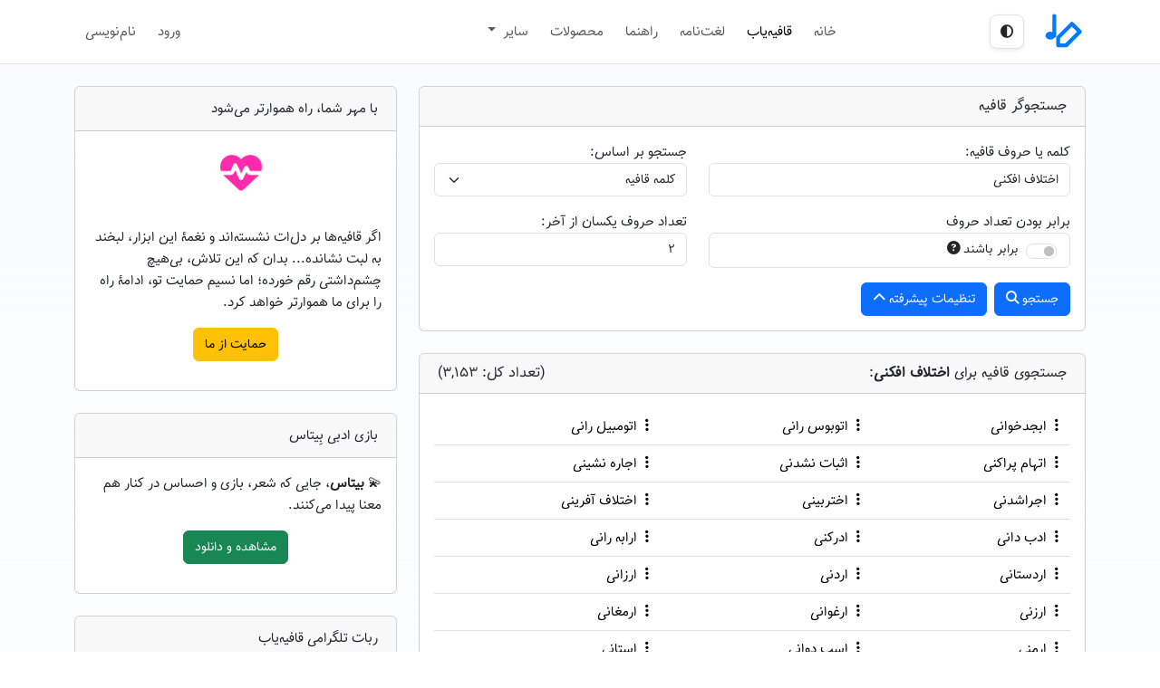

--- FILE ---
content_type: text/html; charset=UTF-8
request_url: https://rhyming.ir/rhyme-finder?w=%D8%A7%D8%AE%D8%AA%D9%84%D8%A7%D9%81%20%D8%A7%D9%81%DA%A9%D9%86%DB%8C
body_size: 6983
content:
<!DOCTYPE html>
<html lang="fa">
<!-- by javad ehteshami -->

<head>
    <meta charset="utf-8">
    <script src="https://rhyming.ir/js/up-func.js?ver=2.6.0"></script>
    <meta name="viewport" content="width=device-width, initial-scale=1">
    <!-- CSRF Token -->
    <meta name="csrf-token" content="ueDXcyapxAnraAeDi4tq7yz9ABJtTE4odlA4ntk9">
    
        <!-- SEO -->
        <title>قافیه اختلاف افکنی - قافیه‌یاب برخط هم‌صدا</title>
        <meta name="description" content="کلمات هم قافیه با اختلاف افکنی: ابجدخوانی، اتوبوس رانی، اتومبیل رانی، اتهام پراکنی، اثبات نشدنی، اجاره نشینی، اجراشدنی، اختربینی، اختلاف آفرینی، ادب دانی ..." />
        <meta name="keywords" content="جستجوی قافیه برای اختلاف افکنی,قافیه‌یاب آنلاین فارسی,قافیه اختلاف افکنی - قافیه‌یاب برخط هم‌صدا,قافیه یاب هوشمند,جستتجوگر برخط قافیه,کلمات هم قافیه با اختلاف افکنی">
        <meta name="version" content="2.6.0">
                    <link rel="canonical" href="https://rhyming.ir/rhyme-finder" />
                <meta name="robots" content="noindex,follow">
        <meta name="author" content="جواد احتشامی" />
        <meta property="og:locale" content="fa" />
        <meta property="og:title" content="قافیه اختلاف افکنی - قافیه‌یاب برخط هم‌صدا" />
        <meta property="og:description" content="کلمات هم قافیه با اختلاف افکنی: ابجدخوانی، اتوبوس رانی، اتومبیل رانی، اتهام پراکنی، اثبات نشدنی، اجاره نشینی، اجراشدنی، اختربینی، اختلاف آفرینی، ادب دانی ..." />
        <meta property="og:url" content="https://rhyming.ir/rhyme-finder?w=%D8%A7%D8%AE%D8%AA%D9%84%D8%A7%D9%81%20%D8%A7%D9%81%DA%A9%D9%86%DB%8C" />
        <meta property="og:site_name" content="قافیه‌یاب برخط هم‌صدا" />
                <meta property="og:image" content="https://rhyming.ir/css/images/rhyme_fa.png" />
        <meta property="og:image:secure_url" content="https://rhyming.ir/css/images/rhyme_fa.png" />
                <meta property="og:image:alt" content="قافیه اختلاف افکنی - قافیه‌یاب برخط هم‌صدا" />
        <meta property="og:type" content="website" />
    <!-- Scripts -->
    <script src="https://rhyming.ir/js/app.js?ver=2.6.0"></script>
    <script src="https://rhyming.ir/js/functions.js?ver=2.6.0" defer></script>

    <!-- Styles -->
    <link rel="shortcut icon" type="image/svg+xml" href="https://rhyming.ir/css/images/rhyme-finder.svg">
    <link href="https://rhyming.ir/css/app.rtl.css?ver=2.6.0" rel="stylesheet">
    <link href="https://rhyming.ir/css/font.css?ver=2.6.0" rel="stylesheet">

    <script type="application/ld+json">
        {
            "@context": "http://schema.org",
            "@type": "WebSite",
            "url": "https://rhyming.ir",
            "potentialAction": {
                "@type": "SearchAction",
                "target": "https://rhyming.ir/rhyme-finder?w={search_term_string}",
                "query-input": "required name=search_term_string"
            }
        }
    </script>
</head>

<body>

    <header class="header border-bottom d-print-none">
        <nav class="navbar navbar-expand-md navbar-light navbar-laravel">
            <div class="container">
                <a class="navbar-brand" href="https://rhyming.ir/rhyme-finder" aria-label="قافیه‌یاب برخط هم‌صدا">
                    <img height="52" data-img-theme="light" src="https://rhyming.ir/css/images/rhyme-finder.svg" alt="قافیه‌یاب برخط هم‌صدا">
                </a>
                <div class="d-flex align-items-center gap-2">
                                        <a title="ورود" role="button" class="btn btn-white bg-transparent shadow-sm d-block d-md-none cm-btn d-flex align-items-center justify-content-center" href="https://rhyming.ir/login">
                        <i class="far fa-user-circle"></i>
                    </a>
                    
                    
                    <div class="d-flex justify-content-end align-items-center gap-2">
                        <div id="divThemeSetting" class="dropdown">
                            <button class="btn btn-white bg-transparent border rounded-3 shadow-sm d-flex align-items-center justify-content-center"
                                type="button"
                                id="themeDropdown"
                                data-bs-toggle="dropdown"
                                aria-expanded="false">
                                <i id="theme-icon" class="fa-solid fa-circle-half-stroke"></i>
                            </button>

                            <ul class="dropdown-menu dropdown-menu-end" aria-labelledby="dropdownMenuTopbarSettings">
                                <li>
                                    <button type="button" class="dropdown-item theme-btn" data-bs-theme-value="light">
                                        <i class="fa-solid fa-sun fa-fw dropdown-item-icon theme-icon me-1"></i> روشن
                                    </button>
                                </li>

                                <li>
                                    <button type="button" class="dropdown-item theme-btn" data-bs-theme-value="dark">
                                        <i class="far fa-moon fa-fw dropdown-item-icon theme-icon me-1"></i> تاریک
                                    </button>
                                </li>
                                <li>
                                    <button type="button" class="dropdown-item theme-btn" data-bs-theme-value="auto">
                                        <i class="fa-solid fa-circle-half-stroke fa-fw dropdown-item-icon theme-icon me-1"></i> خودکار
                                    </button>
                                </li>
                            </ul>
                        </div>
                    </div>

                    <button class="navbar-toggler" type="button" data-bs-toggle="collapse" data-bs-target="#navbarSupportedContent" aria-controls="navbarSupportedContent" aria-expanded="false" aria-label="Toggle navigation">
                        <span class="navbar-toggler-icon"></span>
                    </button>
                </div>
                <div class="collapse navbar-collapse" id="navbarSupportedContent">
    <ul class="navbar-nav me-auto"></ul>
    <!-- Left Side Of Navbar -->
    <ul class="nav navbar-nav me-auto">

        <li class="nav-item ">
            <a class="nav-link" href="https://rhyming.ir">خانه</a>
        </li>


                
                        <li class="nav-item active">
            <a id="m-6" class="nav-link"   href="https://rhyming.ir/rhyme-finder" title="قافیه‌یاب">قافیه‌یاب
                            </a>
                    </li>
                <li class="nav-item">
            <a id="m-2" class="nav-link"   href="https://rhyming.ir/dakho" title="لغت‌نامه">لغت‌نامه
                            </a>
                    </li>
                <li class="nav-item">
            <a id="m-5" class="nav-link"   href="https://rhyming.ir/pages/help" title="راهنما">راهنما
                            </a>
                    </li>
                <li class="nav-item">
            <a id="m-11" class="nav-link"   href="https://ads.daryaye-sokhan.ir/" title="محصولات">محصولات
                            </a>
                    </li>
                <li class="nav-item dropdown">
            <a id="navbarDropdown-12" class="nav-link dropdown-toggle" data-bs-toggle="dropdown" role="button"  href="#" title="سایر">سایر
                                 <span class="caret"></span>
                            </a>
                            <div class="dropdown-menu" aria-labelledby="navbarDropdown-12">
                                            <a class="dropdown-item" href="https://rhyming.ir/pages/updates" title="">تغییرات جدید</a>
                                            <a class="dropdown-item" href="https://rhyming.ir/pages/cooperate" title="">همیار قافیه</a>
                                            <a class="dropdown-item" href="https://rhyming.ir/pages/about" title="">درباره ما</a>
                                            <a class="dropdown-item" href="https://rhyming.ir/pages/privacy-policy" title="">حریم خصوصی</a>
                                            <a class="dropdown-item" href="https://rhyming.ir/posts/telegram-rhyming-bot" title="">ربات تلگرامی</a>
                                    </div><!-- /.sub-menu -->
                    </li>
                
    </ul>

    <!-- Right Side Of Navbar -->
    <ul class="navbar-nav ms-auto">
        <!-- Authentication Links -->

                <li class="nav-item">
            <a class="nav-link" href="https://rhyming.ir/login">ورود</a>
        </li>
                <li class="nav-item">
            <a class="nav-link" href="https://rhyming.ir/register">نام‌نویسی</a>
        </li>
                    </ul>
</div>
            </div>
        </nav>
    </header>

    <main class="main-content py-4" id="main-content">
        <!--content-->
<div class="container">
    <div class="row justify-content-center">
        <div class="col-md-8 mb-2">
    <style type="text/css">
        .card-header.h6 {
            font-size: 1rem;
        }
    </style>
    <div class="card mb-4">
        <h1 class="card-header h6">جستجوگر قافیه</h1>

        <div class="card-body">
            
            
            <div>
                <form id="rhyme_finder" method="get">
                    <div class="row">
                        <div class="col-md-7 mb-3">
                            <label for="word">کلمه یا حروف قافیه:</label>
                            <input id="word" name="w" type="text" placeholder="کلمه یا حروف قافیه را وارد کنید" value="اختلاف افکنی" class="form-control">
                        </div>
                        <div class="mb-3 col-md-5">
                            <label for="search_by">جستجو بر اساس:</label>
                            <select id="search_by" name="sb" class="form-select num_fa">
                                <option selected value="1">کلمه قافیه</option>
                                <option  value="2">حروف قافیه</option>
                            </select>
                        </div>
                    </div>
                    <div id="setting_row" class="row" style="display: none">

                        <div class="mb-3 col-md-7">
                            <label for="eq">برابر بودن تعداد حروف</label>

                            <div id="div_eq" class="form-control">
                                <div class="form-check form-switch ms-2">
                                    <input id="eq" name="eq" class="form-check-input cs-fs-1" type="checkbox" value="1" role="switch" id="flexSwitchCheckChecked" >
                                    <label class="form-check-label" for="eq">برابر باشند</label>
                                    <i
                                        data-bs-placement="top"
                                        data-bs-toggle="tooltip"
                                        title="تعداد حروف تمام کلمات یافت شده باید با کلمه مورد جستجو یکسان باشد."
                                        class="fa fa-question-circle"
                                        aria-hidden="true"></i>
                                </div>
                            </div>


                        </div>
                        <div class="mb-3 col-md-5">
                            <label for="mfe">تعداد حروف یکسان از آخر:</label>
                            <input type="number" min="1" max="255" class="form-control num_fa" name="mfe" value="2" id="mfe">
                        </div>

                    </div>


                    <button type="submit" class="btn btn-primary">جستجو <i class="fa fa-search"></i></button>
                    &nbsp;<button id="advanced_settings" type="button" class="btn btn-primary">تنظیمات پیشرفته <i class="fa fa-chevron-up"></i></button>

                </form>

            </div>
        </div>
    </div>
            <div class="card mb-2">
                <h2 class="card-header h6">جستجوی قافیه برای <b>اختلاف افکنی</b>: <span class="num_fa float-end">(تعداد کل: 3,153)</span></h2>
        <div class="card-body">

            <div class="table-responsive">
                <table class="table">
                    <tr><td> <div class="dropdown">
           <span class="dropdown-toggle custom-no-caret" data-bs-toggle="dropdown" aria-expanded="false" id="context_menu" style="border:none;background:none;padding:0;"><i class="fa fa-ellipsis-v custom-more-icon" aria-hidden="true"></i></span>
            ابجدخوانی<ul class="dropdown-menu" role="menu" aria-labelledby="context_menu">
                <a class="dropdown-item" href="https://rhyming.ir/dakho?w=ابجدخوانی">معنی ابجدخوانی در لغت‌نامه دهخدا</a>
                <a rel="nofollow" target="_blank" class="dropdown-item" href="//fa.wikipedia.org/w/index.php?search=%D8%A7%D8%A8%D8%AC%D8%AF%D8%AE%D9%88%D8%A7%D9%86%DB%8C">جستجو در دانشنامۀ آزاد</a>
            <div class="dropdown-divider"></div>
                <a rel="nofollow" target="_blank" class="dropdown-item" href="//google.com/search?q=%D8%A7%D8%A8%D8%AC%D8%AF%D8%AE%D9%88%D8%A7%D9%86%DB%8C">جستجو در گوگل</a>
            </ul>
        </div></td><td> <div class="dropdown">
           <span class="dropdown-toggle custom-no-caret" data-bs-toggle="dropdown" aria-expanded="false" id="context_menu" style="border:none;background:none;padding:0;"><i class="fa fa-ellipsis-v custom-more-icon" aria-hidden="true"></i></span>
            اتوبوس رانی<ul class="dropdown-menu" role="menu" aria-labelledby="context_menu">
                <a class="dropdown-item" href="https://rhyming.ir/dakho?w=اتوبوس رانی">معنی اتوبوس رانی در لغت‌نامه دهخدا</a>
                <a rel="nofollow" target="_blank" class="dropdown-item" href="//fa.wikipedia.org/w/index.php?search=%D8%A7%D8%AA%D9%88%D8%A8%D9%88%D8%B3+%D8%B1%D8%A7%D9%86%DB%8C">جستجو در دانشنامۀ آزاد</a>
            <div class="dropdown-divider"></div>
                <a rel="nofollow" target="_blank" class="dropdown-item" href="//google.com/search?q=%D8%A7%D8%AA%D9%88%D8%A8%D9%88%D8%B3+%D8%B1%D8%A7%D9%86%DB%8C">جستجو در گوگل</a>
            </ul>
        </div></td><td> <div class="dropdown">
           <span class="dropdown-toggle custom-no-caret" data-bs-toggle="dropdown" aria-expanded="false" id="context_menu" style="border:none;background:none;padding:0;"><i class="fa fa-ellipsis-v custom-more-icon" aria-hidden="true"></i></span>
            اتومبیل رانی<ul class="dropdown-menu" role="menu" aria-labelledby="context_menu">
                <a class="dropdown-item" href="https://rhyming.ir/dakho?w=اتومبیل رانی">معنی اتومبیل رانی در لغت‌نامه دهخدا</a>
                <a rel="nofollow" target="_blank" class="dropdown-item" href="//fa.wikipedia.org/w/index.php?search=%D8%A7%D8%AA%D9%88%D9%85%D8%A8%DB%8C%D9%84+%D8%B1%D8%A7%D9%86%DB%8C">جستجو در دانشنامۀ آزاد</a>
            <div class="dropdown-divider"></div>
                <a rel="nofollow" target="_blank" class="dropdown-item" href="//google.com/search?q=%D8%A7%D8%AA%D9%88%D9%85%D8%A8%DB%8C%D9%84+%D8%B1%D8%A7%D9%86%DB%8C">جستجو در گوگل</a>
            </ul>
        </div></td></tr><tr><td> <div class="dropdown">
           <span class="dropdown-toggle custom-no-caret" data-bs-toggle="dropdown" aria-expanded="false" id="context_menu" style="border:none;background:none;padding:0;"><i class="fa fa-ellipsis-v custom-more-icon" aria-hidden="true"></i></span>
            اتهام پراکنی<ul class="dropdown-menu" role="menu" aria-labelledby="context_menu">
                <a class="dropdown-item" href="https://rhyming.ir/dakho?w=اتهام پراکنی">معنی اتهام پراکنی در لغت‌نامه دهخدا</a>
                <a rel="nofollow" target="_blank" class="dropdown-item" href="//fa.wikipedia.org/w/index.php?search=%D8%A7%D8%AA%D9%87%D8%A7%D9%85+%D9%BE%D8%B1%D8%A7%DA%A9%D9%86%DB%8C">جستجو در دانشنامۀ آزاد</a>
            <div class="dropdown-divider"></div>
                <a rel="nofollow" target="_blank" class="dropdown-item" href="//google.com/search?q=%D8%A7%D8%AA%D9%87%D8%A7%D9%85+%D9%BE%D8%B1%D8%A7%DA%A9%D9%86%DB%8C">جستجو در گوگل</a>
            </ul>
        </div></td><td> <div class="dropdown">
           <span class="dropdown-toggle custom-no-caret" data-bs-toggle="dropdown" aria-expanded="false" id="context_menu" style="border:none;background:none;padding:0;"><i class="fa fa-ellipsis-v custom-more-icon" aria-hidden="true"></i></span>
            اثبات نشدنی<ul class="dropdown-menu" role="menu" aria-labelledby="context_menu">
                <a class="dropdown-item" href="https://rhyming.ir/dakho?w=اثبات نشدنی">معنی اثبات نشدنی در لغت‌نامه دهخدا</a>
                <a rel="nofollow" target="_blank" class="dropdown-item" href="//fa.wikipedia.org/w/index.php?search=%D8%A7%D8%AB%D8%A8%D8%A7%D8%AA+%D9%86%D8%B4%D8%AF%D9%86%DB%8C">جستجو در دانشنامۀ آزاد</a>
            <div class="dropdown-divider"></div>
                <a rel="nofollow" target="_blank" class="dropdown-item" href="//google.com/search?q=%D8%A7%D8%AB%D8%A8%D8%A7%D8%AA+%D9%86%D8%B4%D8%AF%D9%86%DB%8C">جستجو در گوگل</a>
            </ul>
        </div></td><td> <div class="dropdown">
           <span class="dropdown-toggle custom-no-caret" data-bs-toggle="dropdown" aria-expanded="false" id="context_menu" style="border:none;background:none;padding:0;"><i class="fa fa-ellipsis-v custom-more-icon" aria-hidden="true"></i></span>
            اجاره نشینی<ul class="dropdown-menu" role="menu" aria-labelledby="context_menu">
                <a class="dropdown-item" href="https://rhyming.ir/dakho?w=اجاره نشینی">معنی اجاره نشینی در لغت‌نامه دهخدا</a>
                <a rel="nofollow" target="_blank" class="dropdown-item" href="//fa.wikipedia.org/w/index.php?search=%D8%A7%D8%AC%D8%A7%D8%B1%D9%87+%D9%86%D8%B4%DB%8C%D9%86%DB%8C">جستجو در دانشنامۀ آزاد</a>
            <div class="dropdown-divider"></div>
                <a rel="nofollow" target="_blank" class="dropdown-item" href="//google.com/search?q=%D8%A7%D8%AC%D8%A7%D8%B1%D9%87+%D9%86%D8%B4%DB%8C%D9%86%DB%8C">جستجو در گوگل</a>
            </ul>
        </div></td></tr><tr><td> <div class="dropdown">
           <span class="dropdown-toggle custom-no-caret" data-bs-toggle="dropdown" aria-expanded="false" id="context_menu" style="border:none;background:none;padding:0;"><i class="fa fa-ellipsis-v custom-more-icon" aria-hidden="true"></i></span>
            اجراشدنی<ul class="dropdown-menu" role="menu" aria-labelledby="context_menu">
                <a class="dropdown-item" href="https://rhyming.ir/dakho?w=اجراشدنی">معنی اجراشدنی در لغت‌نامه دهخدا</a>
                <a rel="nofollow" target="_blank" class="dropdown-item" href="//fa.wikipedia.org/w/index.php?search=%D8%A7%D8%AC%D8%B1%D8%A7%D8%B4%D8%AF%D9%86%DB%8C">جستجو در دانشنامۀ آزاد</a>
            <div class="dropdown-divider"></div>
                <a rel="nofollow" target="_blank" class="dropdown-item" href="//google.com/search?q=%D8%A7%D8%AC%D8%B1%D8%A7%D8%B4%D8%AF%D9%86%DB%8C">جستجو در گوگل</a>
            </ul>
        </div></td><td> <div class="dropdown">
           <span class="dropdown-toggle custom-no-caret" data-bs-toggle="dropdown" aria-expanded="false" id="context_menu" style="border:none;background:none;padding:0;"><i class="fa fa-ellipsis-v custom-more-icon" aria-hidden="true"></i></span>
            اختربینی<ul class="dropdown-menu" role="menu" aria-labelledby="context_menu">
                <a class="dropdown-item" href="https://rhyming.ir/dakho?w=اختربینی">معنی اختربینی در لغت‌نامه دهخدا</a>
                <a rel="nofollow" target="_blank" class="dropdown-item" href="//fa.wikipedia.org/w/index.php?search=%D8%A7%D8%AE%D8%AA%D8%B1%D8%A8%DB%8C%D9%86%DB%8C">جستجو در دانشنامۀ آزاد</a>
            <div class="dropdown-divider"></div>
                <a rel="nofollow" target="_blank" class="dropdown-item" href="//google.com/search?q=%D8%A7%D8%AE%D8%AA%D8%B1%D8%A8%DB%8C%D9%86%DB%8C">جستجو در گوگل</a>
            </ul>
        </div></td><td> <div class="dropdown">
           <span class="dropdown-toggle custom-no-caret" data-bs-toggle="dropdown" aria-expanded="false" id="context_menu" style="border:none;background:none;padding:0;"><i class="fa fa-ellipsis-v custom-more-icon" aria-hidden="true"></i></span>
            اختلاف آفرینی<ul class="dropdown-menu" role="menu" aria-labelledby="context_menu">
                <a class="dropdown-item" href="https://rhyming.ir/dakho?w=اختلاف آفرینی">معنی اختلاف آفرینی در لغت‌نامه دهخدا</a>
                <a rel="nofollow" target="_blank" class="dropdown-item" href="//fa.wikipedia.org/w/index.php?search=%D8%A7%D8%AE%D8%AA%D9%84%D8%A7%D9%81+%D8%A2%D9%81%D8%B1%DB%8C%D9%86%DB%8C">جستجو در دانشنامۀ آزاد</a>
            <div class="dropdown-divider"></div>
                <a rel="nofollow" target="_blank" class="dropdown-item" href="//google.com/search?q=%D8%A7%D8%AE%D8%AA%D9%84%D8%A7%D9%81+%D8%A2%D9%81%D8%B1%DB%8C%D9%86%DB%8C">جستجو در گوگل</a>
            </ul>
        </div></td></tr><tr><td> <div class="dropdown">
           <span class="dropdown-toggle custom-no-caret" data-bs-toggle="dropdown" aria-expanded="false" id="context_menu" style="border:none;background:none;padding:0;"><i class="fa fa-ellipsis-v custom-more-icon" aria-hidden="true"></i></span>
            ادب دانی<ul class="dropdown-menu" role="menu" aria-labelledby="context_menu">
                <a class="dropdown-item" href="https://rhyming.ir/dakho?w=ادب دانی">معنی ادب دانی در لغت‌نامه دهخدا</a>
                <a rel="nofollow" target="_blank" class="dropdown-item" href="//fa.wikipedia.org/w/index.php?search=%D8%A7%D8%AF%D8%A8+%D8%AF%D8%A7%D9%86%DB%8C">جستجو در دانشنامۀ آزاد</a>
            <div class="dropdown-divider"></div>
                <a rel="nofollow" target="_blank" class="dropdown-item" href="//google.com/search?q=%D8%A7%D8%AF%D8%A8+%D8%AF%D8%A7%D9%86%DB%8C">جستجو در گوگل</a>
            </ul>
        </div></td><td> <div class="dropdown">
           <span class="dropdown-toggle custom-no-caret" data-bs-toggle="dropdown" aria-expanded="false" id="context_menu" style="border:none;background:none;padding:0;"><i class="fa fa-ellipsis-v custom-more-icon" aria-hidden="true"></i></span>
            ادرکنی<ul class="dropdown-menu" role="menu" aria-labelledby="context_menu">
                <a class="dropdown-item" href="https://rhyming.ir/dakho?w=ادرکنی">معنی ادرکنی در لغت‌نامه دهخدا</a>
                <a rel="nofollow" target="_blank" class="dropdown-item" href="//fa.wikipedia.org/w/index.php?search=%D8%A7%D8%AF%D8%B1%DA%A9%D9%86%DB%8C">جستجو در دانشنامۀ آزاد</a>
            <div class="dropdown-divider"></div>
                <a rel="nofollow" target="_blank" class="dropdown-item" href="//google.com/search?q=%D8%A7%D8%AF%D8%B1%DA%A9%D9%86%DB%8C">جستجو در گوگل</a>
            </ul>
        </div></td><td> <div class="dropdown">
           <span class="dropdown-toggle custom-no-caret" data-bs-toggle="dropdown" aria-expanded="false" id="context_menu" style="border:none;background:none;padding:0;"><i class="fa fa-ellipsis-v custom-more-icon" aria-hidden="true"></i></span>
            ارابه رانی<ul class="dropdown-menu" role="menu" aria-labelledby="context_menu">
                <a class="dropdown-item" href="https://rhyming.ir/dakho?w=ارابه رانی">معنی ارابه رانی در لغت‌نامه دهخدا</a>
                <a rel="nofollow" target="_blank" class="dropdown-item" href="//fa.wikipedia.org/w/index.php?search=%D8%A7%D8%B1%D8%A7%D8%A8%D9%87+%D8%B1%D8%A7%D9%86%DB%8C">جستجو در دانشنامۀ آزاد</a>
            <div class="dropdown-divider"></div>
                <a rel="nofollow" target="_blank" class="dropdown-item" href="//google.com/search?q=%D8%A7%D8%B1%D8%A7%D8%A8%D9%87+%D8%B1%D8%A7%D9%86%DB%8C">جستجو در گوگل</a>
            </ul>
        </div></td></tr><tr><td> <div class="dropdown">
           <span class="dropdown-toggle custom-no-caret" data-bs-toggle="dropdown" aria-expanded="false" id="context_menu" style="border:none;background:none;padding:0;"><i class="fa fa-ellipsis-v custom-more-icon" aria-hidden="true"></i></span>
            اردستانی<ul class="dropdown-menu" role="menu" aria-labelledby="context_menu">
                <a class="dropdown-item" href="https://rhyming.ir/dakho?w=اردستانی">معنی اردستانی در لغت‌نامه دهخدا</a>
                <a rel="nofollow" target="_blank" class="dropdown-item" href="//fa.wikipedia.org/w/index.php?search=%D8%A7%D8%B1%D8%AF%D8%B3%D8%AA%D8%A7%D9%86%DB%8C">جستجو در دانشنامۀ آزاد</a>
            <div class="dropdown-divider"></div>
                <a rel="nofollow" target="_blank" class="dropdown-item" href="//google.com/search?q=%D8%A7%D8%B1%D8%AF%D8%B3%D8%AA%D8%A7%D9%86%DB%8C">جستجو در گوگل</a>
            </ul>
        </div></td><td> <div class="dropdown">
           <span class="dropdown-toggle custom-no-caret" data-bs-toggle="dropdown" aria-expanded="false" id="context_menu" style="border:none;background:none;padding:0;"><i class="fa fa-ellipsis-v custom-more-icon" aria-hidden="true"></i></span>
            اردنی<ul class="dropdown-menu" role="menu" aria-labelledby="context_menu">
                <a class="dropdown-item" href="https://rhyming.ir/dakho?w=اردنی">معنی اردنی در لغت‌نامه دهخدا</a>
                <a rel="nofollow" target="_blank" class="dropdown-item" href="//fa.wikipedia.org/w/index.php?search=%D8%A7%D8%B1%D8%AF%D9%86%DB%8C">جستجو در دانشنامۀ آزاد</a>
            <div class="dropdown-divider"></div>
                <a rel="nofollow" target="_blank" class="dropdown-item" href="//google.com/search?q=%D8%A7%D8%B1%D8%AF%D9%86%DB%8C">جستجو در گوگل</a>
            </ul>
        </div></td><td> <div class="dropdown">
           <span class="dropdown-toggle custom-no-caret" data-bs-toggle="dropdown" aria-expanded="false" id="context_menu" style="border:none;background:none;padding:0;"><i class="fa fa-ellipsis-v custom-more-icon" aria-hidden="true"></i></span>
            ارزانی<ul class="dropdown-menu" role="menu" aria-labelledby="context_menu">
                <a class="dropdown-item" href="https://rhyming.ir/dakho?w=ارزانی">معنی ارزانی در لغت‌نامه دهخدا</a>
                <a rel="nofollow" target="_blank" class="dropdown-item" href="//fa.wikipedia.org/w/index.php?search=%D8%A7%D8%B1%D8%B2%D8%A7%D9%86%DB%8C">جستجو در دانشنامۀ آزاد</a>
            <div class="dropdown-divider"></div>
                <a rel="nofollow" target="_blank" class="dropdown-item" href="//google.com/search?q=%D8%A7%D8%B1%D8%B2%D8%A7%D9%86%DB%8C">جستجو در گوگل</a>
            </ul>
        </div></td></tr><tr><td> <div class="dropdown">
           <span class="dropdown-toggle custom-no-caret" data-bs-toggle="dropdown" aria-expanded="false" id="context_menu" style="border:none;background:none;padding:0;"><i class="fa fa-ellipsis-v custom-more-icon" aria-hidden="true"></i></span>
            ارزنی<ul class="dropdown-menu" role="menu" aria-labelledby="context_menu">
                <a class="dropdown-item" href="https://rhyming.ir/dakho?w=ارزنی">معنی ارزنی در لغت‌نامه دهخدا</a>
                <a rel="nofollow" target="_blank" class="dropdown-item" href="//fa.wikipedia.org/w/index.php?search=%D8%A7%D8%B1%D8%B2%D9%86%DB%8C">جستجو در دانشنامۀ آزاد</a>
            <div class="dropdown-divider"></div>
                <a rel="nofollow" target="_blank" class="dropdown-item" href="//google.com/search?q=%D8%A7%D8%B1%D8%B2%D9%86%DB%8C">جستجو در گوگل</a>
            </ul>
        </div></td><td> <div class="dropdown">
           <span class="dropdown-toggle custom-no-caret" data-bs-toggle="dropdown" aria-expanded="false" id="context_menu" style="border:none;background:none;padding:0;"><i class="fa fa-ellipsis-v custom-more-icon" aria-hidden="true"></i></span>
            ارغوانی<ul class="dropdown-menu" role="menu" aria-labelledby="context_menu">
                <a class="dropdown-item" href="https://rhyming.ir/dakho?w=ارغوانی">معنی ارغوانی در لغت‌نامه دهخدا</a>
                <a rel="nofollow" target="_blank" class="dropdown-item" href="//fa.wikipedia.org/w/index.php?search=%D8%A7%D8%B1%D8%BA%D9%88%D8%A7%D9%86%DB%8C">جستجو در دانشنامۀ آزاد</a>
            <div class="dropdown-divider"></div>
                <a rel="nofollow" target="_blank" class="dropdown-item" href="//google.com/search?q=%D8%A7%D8%B1%D8%BA%D9%88%D8%A7%D9%86%DB%8C">جستجو در گوگل</a>
            </ul>
        </div></td><td> <div class="dropdown">
           <span class="dropdown-toggle custom-no-caret" data-bs-toggle="dropdown" aria-expanded="false" id="context_menu" style="border:none;background:none;padding:0;"><i class="fa fa-ellipsis-v custom-more-icon" aria-hidden="true"></i></span>
            ارمغانی<ul class="dropdown-menu" role="menu" aria-labelledby="context_menu">
                <a class="dropdown-item" href="https://rhyming.ir/dakho?w=ارمغانی">معنی ارمغانی در لغت‌نامه دهخدا</a>
                <a rel="nofollow" target="_blank" class="dropdown-item" href="//fa.wikipedia.org/w/index.php?search=%D8%A7%D8%B1%D9%85%D8%BA%D8%A7%D9%86%DB%8C">جستجو در دانشنامۀ آزاد</a>
            <div class="dropdown-divider"></div>
                <a rel="nofollow" target="_blank" class="dropdown-item" href="//google.com/search?q=%D8%A7%D8%B1%D9%85%D8%BA%D8%A7%D9%86%DB%8C">جستجو در گوگل</a>
            </ul>
        </div></td></tr><tr><td> <div class="dropdown">
           <span class="dropdown-toggle custom-no-caret" data-bs-toggle="dropdown" aria-expanded="false" id="context_menu" style="border:none;background:none;padding:0;"><i class="fa fa-ellipsis-v custom-more-icon" aria-hidden="true"></i></span>
            ارمنی<ul class="dropdown-menu" role="menu" aria-labelledby="context_menu">
                <a class="dropdown-item" href="https://rhyming.ir/dakho?w=ارمنی">معنی ارمنی در لغت‌نامه دهخدا</a>
                <a rel="nofollow" target="_blank" class="dropdown-item" href="//fa.wikipedia.org/w/index.php?search=%D8%A7%D8%B1%D9%85%D9%86%DB%8C">جستجو در دانشنامۀ آزاد</a>
            <div class="dropdown-divider"></div>
                <a rel="nofollow" target="_blank" class="dropdown-item" href="//google.com/search?q=%D8%A7%D8%B1%D9%85%D9%86%DB%8C">جستجو در گوگل</a>
            </ul>
        </div></td><td> <div class="dropdown">
           <span class="dropdown-toggle custom-no-caret" data-bs-toggle="dropdown" aria-expanded="false" id="context_menu" style="border:none;background:none;padding:0;"><i class="fa fa-ellipsis-v custom-more-icon" aria-hidden="true"></i></span>
            اسب دوانی<ul class="dropdown-menu" role="menu" aria-labelledby="context_menu">
                <a class="dropdown-item" href="https://rhyming.ir/dakho?w=اسب دوانی">معنی اسب دوانی در لغت‌نامه دهخدا</a>
                <a rel="nofollow" target="_blank" class="dropdown-item" href="//fa.wikipedia.org/w/index.php?search=%D8%A7%D8%B3%D8%A8+%D8%AF%D9%88%D8%A7%D9%86%DB%8C">جستجو در دانشنامۀ آزاد</a>
            <div class="dropdown-divider"></div>
                <a rel="nofollow" target="_blank" class="dropdown-item" href="//google.com/search?q=%D8%A7%D8%B3%D8%A8+%D8%AF%D9%88%D8%A7%D9%86%DB%8C">جستجو در گوگل</a>
            </ul>
        </div></td><td> <div class="dropdown">
           <span class="dropdown-toggle custom-no-caret" data-bs-toggle="dropdown" aria-expanded="false" id="context_menu" style="border:none;background:none;padding:0;"><i class="fa fa-ellipsis-v custom-more-icon" aria-hidden="true"></i></span>
            استانی<ul class="dropdown-menu" role="menu" aria-labelledby="context_menu">
                <a class="dropdown-item" href="https://rhyming.ir/dakho?w=استانی">معنی استانی در لغت‌نامه دهخدا</a>
                <a rel="nofollow" target="_blank" class="dropdown-item" href="//fa.wikipedia.org/w/index.php?search=%D8%A7%D8%B3%D8%AA%D8%A7%D9%86%DB%8C">جستجو در دانشنامۀ آزاد</a>
            <div class="dropdown-divider"></div>
                <a rel="nofollow" target="_blank" class="dropdown-item" href="//google.com/search?q=%D8%A7%D8%B3%D8%AA%D8%A7%D9%86%DB%8C">جستجو در گوگل</a>
            </ul>
        </div></td></tr>                </table>
            </div>
                        <div class="card mt-4 shadow border rounded">
                <div class="row g-0 align-items-center flex-column flex-md-row">
                    <div class="col-md-5 col-12 text-center p-3">
                        <div class="ratio ratio-1x1" style="max-width: 400px; margin: 0 auto;">
                            <a href="https://www.zhaket.com/web/woo-behpardakht-gateway" target="_blank">
                                <img src="https://dl2.ham3da.ir/free/img/bpm-400.png" alt="درگاه به پرداخت ملت برای ووکامرس"
                                    class="img-fluid rounded shadow-sm w-100 h-100 object-fit-cover">
                            </a>
                        </div>

                    </div>
                    <div class="col-md-7 col-12">
                        <div class="card-body">
                            <p class="fs-4 mb-2">
                                <a href="https://www.zhaket.com/web/woo-behpardakht-gateway" target="_blank" class="text-decoration-none">
                                    درگاه به پرداخت ملت برای ووکامرس
                                </a>
                            </p>
                            <p class="card-text text-muted mb-3" style="line-height: 1.6;">
                                اتصال فروشگاه شما به شبکه به پرداخت ملت برای پرداخت آنلاین سریع و مطمئن با تمامی کارت‌های عضو شتاب
                            </p>
                            <a href="https://www.zhaket.com/web/woo-behpardakht-gateway" target="_blank" class="btn btn-primary">
                                مشاهده جزئیات محصول
                            </a>
                        </div>
                    </div>
                </div>
            </div>
                                            </div>
    </div>
        <nav>
        <ul class="pagination responsive-pagination justify-content-center">
            
                            <li class="page-item disabled" aria-disabled="true" aria-label="&laquo; قبلی">
                    <span class="page-link" aria-hidden="true">&lsaquo;</span>
                </li>
            
            
                            
                                                            
                                                    <li class="page-item active " aria-current="page">
                                <span class="page-link num_fa">1</span>
                            </li>
                                                                    
                                                    <li class="page-item ">
                                <a class="page-link num_fa" href="https://rhyming.ir/rhyme-finder?w=%D8%A7%D8%AE%D8%AA%D9%84%D8%A7%D9%81%20%D8%A7%D9%81%DA%A9%D9%86%DB%8C&amp;sb=1&amp;mfe=2&amp;page=2">2</a>
                            </li>
                                                                    
                                                    <li class="page-item ">
                                <a class="page-link num_fa" href="https://rhyming.ir/rhyme-finder?w=%D8%A7%D8%AE%D8%AA%D9%84%D8%A7%D9%81%20%D8%A7%D9%81%DA%A9%D9%86%DB%8C&amp;sb=1&amp;mfe=2&amp;page=3">3</a>
                            </li>
                                                                    
                                                    <li class="page-item ">
                                <a class="page-link num_fa" href="https://rhyming.ir/rhyme-finder?w=%D8%A7%D8%AE%D8%AA%D9%84%D8%A7%D9%81%20%D8%A7%D9%81%DA%A9%D9%86%DB%8C&amp;sb=1&amp;mfe=2&amp;page=4">4</a>
                            </li>
                                                                    
                                                    <li class="page-item d-none d-sm-inline">
                                <a class="page-link num_fa" href="https://rhyming.ir/rhyme-finder?w=%D8%A7%D8%AE%D8%AA%D9%84%D8%A7%D9%81%20%D8%A7%D9%81%DA%A9%D9%86%DB%8C&amp;sb=1&amp;mfe=2&amp;page=5">5</a>
                            </li>
                                                                    
                                                    <li class="page-item d-none d-md-inline">
                                <a class="page-link num_fa" href="https://rhyming.ir/rhyme-finder?w=%D8%A7%D8%AE%D8%AA%D9%84%D8%A7%D9%81%20%D8%A7%D9%81%DA%A9%D9%86%DB%8C&amp;sb=1&amp;mfe=2&amp;page=6">6</a>
                            </li>
                                                                    
                                                    <li class="page-item d-none d-md-inline">
                                <a class="page-link num_fa" href="https://rhyming.ir/rhyme-finder?w=%D8%A7%D8%AE%D8%AA%D9%84%D8%A7%D9%81%20%D8%A7%D9%81%DA%A9%D9%86%DB%8C&amp;sb=1&amp;mfe=2&amp;page=7">7</a>
                            </li>
                                                                    
                                                    <li class="page-item d-none">
                                <a class="page-link num_fa" href="https://rhyming.ir/rhyme-finder?w=%D8%A7%D8%AE%D8%AA%D9%84%D8%A7%D9%81%20%D8%A7%D9%81%DA%A9%D9%86%DB%8C&amp;sb=1&amp;mfe=2&amp;page=8">8</a>
                            </li>
                                                                    
                                                    <li class="page-item d-none">
                                <a class="page-link num_fa" href="https://rhyming.ir/rhyme-finder?w=%D8%A7%D8%AE%D8%AA%D9%84%D8%A7%D9%81%20%D8%A7%D9%81%DA%A9%D9%86%DB%8C&amp;sb=1&amp;mfe=2&amp;page=9">9</a>
                            </li>
                                                                    
                                                    <li class="page-item d-none">
                                <a class="page-link num_fa" href="https://rhyming.ir/rhyme-finder?w=%D8%A7%D8%AE%D8%AA%D9%84%D8%A7%D9%81%20%D8%A7%D9%81%DA%A9%D9%86%DB%8C&amp;sb=1&amp;mfe=2&amp;page=10">10</a>
                            </li>
                                            
                                                                
                    <li class="page-item disabled d-none d-md-inline" aria-disabled="true">
                        <span class="page-link">...</span>
                    </li>
                
                                            
                                                            
                                                    <li class="page-item d-none">
                                <a class="page-link num_fa" href="https://rhyming.ir/rhyme-finder?w=%D8%A7%D8%AE%D8%AA%D9%84%D8%A7%D9%81%20%D8%A7%D9%81%DA%A9%D9%86%DB%8C&amp;sb=1&amp;mfe=2&amp;page=150">150</a>
                            </li>
                                                                    
                                                    <li class="page-item d-none d-md-inline">
                                <a class="page-link num_fa" href="https://rhyming.ir/rhyme-finder?w=%D8%A7%D8%AE%D8%AA%D9%84%D8%A7%D9%81%20%D8%A7%D9%81%DA%A9%D9%86%DB%8C&amp;sb=1&amp;mfe=2&amp;page=151">151</a>
                            </li>
                                            
                            
            
                            <li class="page-item">
                    <a class="page-link" href="https://rhyming.ir/rhyme-finder?w=%D8%A7%D8%AE%D8%AA%D9%84%D8%A7%D9%81%20%D8%A7%D9%81%DA%A9%D9%86%DB%8C&amp;sb=1&amp;mfe=2&amp;page=2" rel="next" aria-label="بعدی &raquo;">&rsaquo;</a>
                </li>
                    </ul>
    </nav>

            </div>                    <div class="col-md-4 rhiyme-sidebar">
                        <div class="card mb-4">
            <div class="card-header">با مهر شما، راه هموارتر می‌شود</div>
            <div class="card-body">
                <p class="fa-3x" style="text-align: center; color: #ff2bac;"><em class="fa-solid fa-heart-pulse fa-beat">&nbsp;</em></p>
<p>اگر قافیه&zwnj;ها بر دل&zwnj;ات نشسته&zwnj;اند و نغمۀ این ابزار، لبخند به لبت نشانده... بدان که این تلاش، بی&zwnj;هیچ چشم&zwnj;داشتی رقم خورده؛ اما نسیم حمایت تو، ادامۀ راه را برای ما هموارتر خواهد کرد.</p>
<p style="text-align: center;"><a class="btn btn-warning" href="../../pages/donate" rel="noopener">حمایت از ما</a></p>            </div>
        </div>
            <div class="card mb-4">
            <div class="card-header">بازی ادبی بِیتاس</div>
            <div class="card-body">
                <p>💫 <strong data-start="391" data-end="400">بیتاس</strong>، جایی که شعر، بازی و احساس در کنار هم معنا پیدا می&zwnj;کنند.</p>
<p style="text-align: center;"><a class="btn btn-success" href="https://beytas.ir" target="_blank" rel="noopener">مشاهده و دانلود</a></p>            </div>
        </div>
            <div class="card mb-4">
            <div class="card-header">ربات تلگرامی قافیه‌یاب</div>
            <div class="card-body">
                <p style="text-align: right;">ربات قافیه&zwnj;یاب هم&zwnj;صدا، ابزاری کاربردی، رایگان و سریع در زمینه ادبیات فارسی برای جستجوی قافیه در تلگرام.</p>
<p style="text-align: center;"><a class="btn btn btn-info" href="https://t.me/hamseda_rhyming_bot" target="_blank" rel="noopener">مشاهده ربات</a></p>            </div>
        </div>
            <div class="card mb-4">
            <div class="card-header">قافیه‌یاب برای اندروید</div>
            <div class="card-body">
                <p>با خرید نسخه اندرویدی قافیه&zwnj;یاب از کافه&zwnj;بازار یا مایکت از این پروژه ادبی حمایت کنید.</p>
<p style="text-align: center;"><a class="btn btn-success" href="https://cafebazaar.ir/app/ir.ham3da.apk/?l=fa" target="_blank" rel="noopener">خرید از بازار</a> <a class="btn btn-primary" href="https://myket.ir/app/ir.ham3da.apk?utm_source=search-ads-gift&amp;utm_medium=cpc&quot;" target="_blank" rel="noopener">خرید از مایکت</a></p>            </div>
        </div>
            <div class="card mb-4">
            <div class="card-header">نرم‌افزار فرهنگ عروضی</div>
            <div class="card-body">
                <p class="card-text"><a href="https://cafebazaar.ir/app/ir.ham3da.apk/?l=fa"> <img style="width: 100%;" src="../../css/images/arooz.png" alt="فرهنگ عروضی هم&zwnj;صدا برای اندروید" /> </a></p>
<p>فرهنگ لغت جامع عروض و قافیه با قابلیت وزن یابی.</p>
<ul>
<li><a href="https://myket.ir/app/ir.ham3da.arooz?utm_source=search-ads-gift&amp;utm_medium=cpc" target="_blank" rel="noopener">دانلود از مایکت</a></li>
<li><a href="https://cafebazaar.ir/app/ir.ham3da.arooz" target="_blank" rel="noopener">دانلود از کافه بازار</a></li>
</ul>            </div>
        </div>
            <div class="card mb-4">
            <div class="card-header">گنجور</div>
            <div class="card-body">
                <p>گنجور مجموعه&zwnj;ای ارزشمند از سروده&zwnj;ها و سخن&zwnj;رانی&zwnj;های شاعران پارسی&zwnj;گوی است که به صورت رایگان در اختیار همگان قرار گرفته است. برای مشاهده<a href="https://ganjoor.net/" target="_blank" rel="noopener">&nbsp;وب&zwnj;سایت گنجور اینجا</a>&nbsp;کلیک کنید.</p>            </div>
        </div>
            <div class="card mb-4">
            <div class="card-header">دریای سخن</div>
            <div class="card-body">
                <p>نرم&zwnj;افزار دریای سخن کتابخانه&zwnj;ای بزرگ و ارزشمند از اشعار و سخنان شاعران گرانقدر ادب فارسی است که به حضور دوستداران شعر و ادب تقدیم می&zwnj;داریم.</p>
<ul>
<li><a href="https://myket.ir/app/ir.ham3da.darya?utm_source=search-ads-gift&amp;utm_medium=cpc" target="_blank" rel="noopener">دانلود از مایکت</a></li>
<li><a href="https://cafebazaar.ir/app/ir.ham3da.darya" target="_blank" rel="noopener">دانلود از کافه بازار</a></li>
</ul>            </div>
        </div>
            <div class="card mb-4">
            <div class="card-header">ما را در شبکه‌های اجتماعی دنبال کنید</div>
            <div class="card-body">
                <div class="container p-2 text-center"><a href="https://instagram.com/hamseda.dev" target="_blank" rel="noopener"> <img src="../../css/images/instagram.png" alt="صفحه اینستاگرام جواد احتشامی" width="64" height="64" /> </a> <a href="https://www.linkedin.com/in/javad-ehteshami-38ab2b62/" target="_blank" rel="noopener"> <img src="../../css/images/linkedin2.png" alt="صفحه لینکدین جواد احتشامی" width="61" height="61" /> </a> <a href="https://t.me/soft_ham3da_ir" target="_blank" rel="noopener"> <img src="../../css/images/telegram-256.png" alt="تلگرام توسعه دهنده قافیه&zwnj;یاب هم&zwnj;صدا" width="61" height="61" /></a></div>            </div>
        </div>
                </div>
                </div>
</div>
<!--content end-->
    </main>

    <footer id="masterFooter" class="bg-light mt-auto d-print-none border-top pt-3">

    <div class="container-xxl">
        <!-- Footer Content -->
        <div class="row justify-content-md-between py-8 py-lg-10">

            <div class="col-6 col-md-4 col-lg mb-10 mb-md-0">
                <h4 class="fs-5 mb-3">لینک‌های مفید</h4>
                <!-- List Group -->
                <ul class="list-unstyled list-sm-space fs-6 mb-0">

                    <li>
                        <a class="link-dark" href="https://rhyming.ir/pages/cooperate">
                            همیار قافیه
                        </a>
                    </li>
                    <li>
                        <a class="link-dark" href="https://rhyming.ir/pages/about">درباره ما</a>
                    </li>
                    <li>
                        <a class="link-dark" href="https://rhyming.ir/pages/help">راهنما</a>
                    </li>

                    <li>
                        <a class="link-dark" href="https://rhyming.ir/pages/updates">آخرین تغییرات</a>
                    </li>
                    <li>
                        <a class="link-dark" href="https://rhyming.ir/posts">آخرین خبرها</a>
                    </li>
                </ul>
                <!-- End List Group -->
            </div>



            <div class="col-6 col-md-4 col-lg mb-10 mb-md-0">
                                <h4 class="fs-5 mb-3">ما را دنبال کنید</h4>
                <!-- List Group -->
                <ul class="list-unstyled list-sm-space fs-6 mb-0">
                    <li>
                        <a class="link-dark" href="https://github.com/ham3da" rel="nofollow noopener" target="_blank">گیت‌هاب</a>
                    </li>
                    <li>
                        <a class="link-dark" href="https://instagram.com/hamseda.dev" rel="noopener noreferrer" target="_blank">اینستاگرام</a>
                    </li>

                    <li>
                        <a class="link-dark" href="https://www.linkedin.com/in/javad-ehteshami-38ab2b62/" rel="noopener noreferrer" target="_blank">لینکداین</a>
                    </li>

                    <li>
                        <a class="link-dark" href="https://t.me/soft_ham3da_ir" rel="noopener noreferrer" target="_blank">تلگرام</a>
                    </li>

                </ul>
                <!-- End List Group -->
            </div>

            <div class="col-12 col-md-4 col-lg">
                <h4 class="fs-5 mb-3">محصولات و خدمات</h4>
                <!-- List Group -->
                <ul class="list-unstyled list-sm-space fs-6 mb-0">

                    <li>
                        <a href="https://rhyming.ir/posts/rhyme-api" class="link-dark">API</a>
                    </li>
                    <li>
                        <a href="https://t.me/hamseda_rhyming_bot/" target="_blank" class="link-dark">بات تلگرام</a>
                    </li>
                    <li>
                        <a class="link-dark" href="https://www.zhaket.com/store/web/ham3da/products" target="_blank">محصولات ما در ژاکت <i class="fa-solid fa-arrow-up-right-from-square"></i></a>
                    </li>

                    <li>
                        <a class="link-dark" href="https://cafebazaar.ir/app/ir.ham3da.apk/?l=fa" target="_blank">قافیه‌یاب اندرویدی <i class="fa-solid fa-arrow-up-right-from-square"></i></a>
                    </li>

                    <li>
                        <a class="link-dark" href="https://daryaye-sokhan.ir/" target="_blank">دریای سخن <i class="fa-solid fa-arrow-up-right-from-square"></i></a>
                    </li>

                </ul>
                <!-- End List Group -->
            </div>
        </div>
        <!-- End Footer Content -->

        <!-- Copyright Content -->
        <div class="border-top py-4">
            <div class="row justify-content-between align-items-center">
                <div class="col-md mb-2 mb-md-0">
                    <p class="mb-0 small">
                                                ⛏ طراحی و توسعه توسط <a href="https://ham3da.ir" target="_blank"><strong>جواد احتشامی</strong></a>
                    </p>
                </div>

                <div class="col-md text-md-end">
                    <p class="mb-0 small">
                        نگارش 2.6.0
                    </p>
                </div>
            </div>
        </div>
        <!-- End Copyright Content -->
    </div>
</footer>
    
</body>

</html>

--- FILE ---
content_type: image/svg+xml
request_url: https://rhyming.ir/css/images/rhyme-finder.svg
body_size: 53
content:
<svg xmlns="http://www.w3.org/2000/svg" width="64" height="64" viewBox="0 0 24 24" fill="none" stroke="#007bff" stroke-width="2" stroke-linecap="round" stroke-linejoin="round">
  <!-- قلم -->
  <path d="M14 19l7-7-4-4-7 7v4h4z"/>
  <!-- خط نت موسیقی، کمی چپ‌تر -->
  <line x1="8" y1="4" x2="8" y2="14"/>
  <!-- دایره نت سمت چپ پایین خط -->
  <ellipse cx="6" cy="14" rx="1.5" ry="1"/>
</svg>

--- FILE ---
content_type: text/javascript
request_url: https://rhyming.ir/js/up-func.js?ver=2.6.0
body_size: 95
content:
(function () {
    try {
        var theme = localStorage.getItem("theme") || "auto";
        if (theme === "auto") {
            theme = window.matchMedia("(prefers-color-scheme: dark)").matches
                ? "dark"
                : "light";
        }
        document.documentElement.setAttribute("data-bs-theme", theme);
    } catch (e) {}
})();


document.addEventListener("DOMContentLoaded", function() {
    document.querySelectorAll("img").forEach(function(img) {
      img.onerror = function() {
        this.onerror = null;
        this.src = "/css/images/fallback.svg";
      };
    });
  });